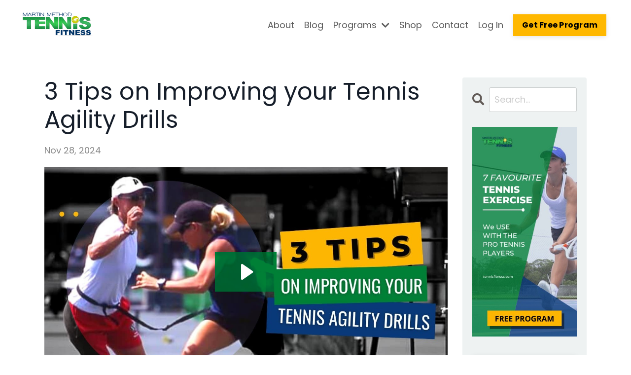

--- FILE ---
content_type: text/html; charset=utf-8
request_url: https://www.tennisfitness.com/blog/tennis-agility-drills
body_size: 13448
content:
<!doctype html>
<html lang="en">
  <head>
    
              <meta name="csrf-param" content="authenticity_token">
              <meta name="csrf-token" content="JajVh2Sr6qoJUUc+q0TJ6Ae2VGVdHflbwvDyJyd334ZJNZouJXha94WbER9BykRsJW0n2ecCKC81gH/Byd0wNQ==">
            
    <title>
      
        Tennis Agility Drills | Tennis Speed & Footwork - Tennis Fitness
      
    </title>
    <meta charset="utf-8" />
    <meta http-equiv="x-ua-compatible" content="ie=edge, chrome=1">
    <meta name="viewport" content="width=device-width, initial-scale=1, shrink-to-fit=no">
    
      <meta name="description" content="Want to move faster on the court? Discover essential tennis agility training tips to improve your first-step acceleration, deceleration, and reactive movement. Learn how targeted drills can boost your court speed and performance!" />
    
    <meta property="og:type" content="website">
<meta property="og:url" content="https://www.tennisfitness.com/blog/tennis-agility-drills">
<meta name="twitter:card" content="summary_large_image">

<meta property="og:title" content="Tennis Agility Drills | Tennis Speed & Footwork - Tennis Fitness">
<meta name="twitter:title" content="Tennis Agility Drills | Tennis Speed & Footwork - Tennis Fitness">


<meta property="og:description" content="Want to move faster on the court? Discover essential tennis agility training tips to improve your first-step acceleration, deceleration, and reactive movement. Learn how targeted drills can boost your court speed and performance!">
<meta name="twitter:description" content="Want to move faster on the court? Discover essential tennis agility training tips to improve your first-step acceleration, deceleration, and reactive movement. Learn how targeted drills can boost your court speed and performance!">


<meta property="og:image" content="https://kajabi-storefronts-production.kajabi-cdn.com/kajabi-storefronts-production/sites/28518/images/UF0IL0FTO6LGdwgsm3Qt_file.jpg">
<meta name="twitter:image" content="https://kajabi-storefronts-production.kajabi-cdn.com/kajabi-storefronts-production/sites/28518/images/UF0IL0FTO6LGdwgsm3Qt_file.jpg">


    
      <link href="https://kajabi-storefronts-production.kajabi-cdn.com/kajabi-storefronts-production/sites/28518/images/Y35YHHA7RGe9fmosVoSY_favicon-32x32.png?v=2" rel="shortcut icon" />
    
    <link rel="canonical" href="https://www.tennisfitness.com/blog/tennis-agility-drills" />

    <!-- Google Fonts ====================================================== -->
    
      <link href="//fonts.googleapis.com/css?family=Poppins:400,700,400italic,700italic" rel="stylesheet" type="text/css">
    

    <!-- Kajabi CSS ======================================================== -->
    <link rel="stylesheet" media="screen" href="https://kajabi-app-assets.kajabi-cdn.com/assets/core-0d125629e028a5a14579c81397830a1acd5cf5a9f3ec2d0de19efb9b0795fb03.css" />

    

    <link rel="stylesheet" href="https://use.fontawesome.com/releases/v5.8.1/css/all.css" integrity="sha384-50oBUHEmvpQ+1lW4y57PTFmhCaXp0ML5d60M1M7uH2+nqUivzIebhndOJK28anvf" crossorigin="anonymous">

    <link rel="stylesheet" media="screen" href="https://kajabi-storefronts-production.kajabi-cdn.com/kajabi-storefronts-production/themes/3363434/assets/styles.css?1764138463417481" />

    <!-- Customer CSS ====================================================== -->
    <link rel="stylesheet" media="screen" href="https://kajabi-storefronts-production.kajabi-cdn.com/kajabi-storefronts-production/themes/3363434/assets/overrides.css?1764138463417481" />
    <style>
  /* Custom CSS Added Via Theme Settings */
  /* CSS Overrides go here */
</style>


    <!-- Kajabi Editor Only CSS ============================================ -->
    

    <!-- Header hook ======================================================= -->
    <link rel="alternate" type="application/rss+xml" title="Tennis Tips | Techniques | Injuries - Tennis Fitness" href="https://www.tennisfitness.com/blog.rss" /><script type="text/javascript">
  var Kajabi = Kajabi || {};
</script>
<script type="text/javascript">
  Kajabi.currentSiteUser = {
    "id" : "-1",
    "type" : "Guest",
    "contactId" : "",
  };
</script>
<script type="text/javascript">
  Kajabi.theme = {
    activeThemeName: "Carl",
    previewThemeId: null,
    editor: false
  };
</script>
<meta name="turbo-prefetch" content="false">
<!-- Google tag (gtag.js) --> <script async src="https://www.googletagmanager.com/gtag/js?id=G-J56R54XWG4"></script> <script> window.dataLayer = window.dataLayer || []; function gtag(){dataLayer.push(arguments);} gtag('js', new Date()); gtag('config', 'G-J56R54XWG4'); </script>

<meta name="google-site-verification" content="BT5h7y5GVNOxC1nMv34_blTVLaZBPwwcDyAc6Eb_nUw" />

<!-- Google Tag Manager -->
<script>(function(w,d,s,l,i){w[l]=w[l]||[];w[l].push({'gtm.start':
new Date().getTime(),event:'gtm.js'});var f=d.getElementsByTagName(s)[0],
j=d.createElement(s),dl=l!='dataLayer'?'&l='+l:'';j.async=true;j.src=
'https://www.googletagmanager.com/gtm.js?id='+i+dl;f.parentNode.insertBefore(j,f);
})(window,document,'script','dataLayer','GTM-BLVCC');</script>
<!-- End Google Tag Manager -->

<script type="text/javascript" src="//script.crazyegg.com/pages/scripts/0128/0723.js" async="async"></script>


<script type="text/javascript">
    (function(c,l,a,r,i,t,y){
        c[a]=c[a]||function(){(c[a].q=c[a].q||[]).push(arguments)};
        t=l.createElement(r);t.async=1;t.src="https://www.clarity.ms/tag/"+i;
        y=l.getElementsByTagName(r)[0];y.parentNode.insertBefore(t,y);
    })(window, document, "clarity", "script", "pyp0l9wqdq");
</script>





<!-- Go to www.addthis.com/dashboard to customize your tools -->
<script type="text/javascript" src="//s7.addthis.com/js/300/addthis_widget.js#pubid=ra-63b63e5dcf792d92"></script><script async src="https://www.googletagmanager.com/gtag/js?id=G-J56R54XWG4"></script>
<script>
  window.dataLayer = window.dataLayer || [];
  function gtag(){dataLayer.push(arguments);}
  gtag('js', new Date());
  gtag('config', 'G-J56R54XWG4');
</script>
<style type="text/css">
  #editor-overlay {
    display: none;
    border-color: #2E91FC;
    position: absolute;
    background-color: rgba(46,145,252,0.05);
    border-style: dashed;
    border-width: 3px;
    border-radius: 3px;
    pointer-events: none;
    cursor: pointer;
    z-index: 10000000000;
  }
  .editor-overlay-button {
    color: white;
    background: #2E91FC;
    border-radius: 2px;
    font-size: 13px;
    margin-inline-start: -24px;
    margin-block-start: -12px;
    padding-block: 3px;
    padding-inline: 10px;
    text-transform:uppercase;
    font-weight:bold;
    letter-spacing:1.5px;

    left: 50%;
    top: 50%;
    position: absolute;
  }
</style>
<script src="https://kajabi-app-assets.kajabi-cdn.com/vite/assets/track_analytics-999259ad.js" crossorigin="anonymous" type="module"></script><link rel="modulepreload" href="https://kajabi-app-assets.kajabi-cdn.com/vite/assets/stimulus-576c66eb.js" as="script" crossorigin="anonymous">
<link rel="modulepreload" href="https://kajabi-app-assets.kajabi-cdn.com/vite/assets/track_product_analytics-9c66ca0a.js" as="script" crossorigin="anonymous">
<link rel="modulepreload" href="https://kajabi-app-assets.kajabi-cdn.com/vite/assets/stimulus-e54d982b.js" as="script" crossorigin="anonymous">
<link rel="modulepreload" href="https://kajabi-app-assets.kajabi-cdn.com/vite/assets/trackProductAnalytics-3d5f89d8.js" as="script" crossorigin="anonymous">      <script type="text/javascript">
        if (typeof (window.rudderanalytics) === "undefined") {
          !function(){"use strict";window.RudderSnippetVersion="3.0.3";var sdkBaseUrl="https://cdn.rudderlabs.com/v3"
          ;var sdkName="rsa.min.js";var asyncScript=true;window.rudderAnalyticsBuildType="legacy",window.rudderanalytics=[]
          ;var e=["setDefaultInstanceKey","load","ready","page","track","identify","alias","group","reset","setAnonymousId","startSession","endSession","consent"]
          ;for(var n=0;n<e.length;n++){var t=e[n];window.rudderanalytics[t]=function(e){return function(){
          window.rudderanalytics.push([e].concat(Array.prototype.slice.call(arguments)))}}(t)}try{
          new Function('return import("")'),window.rudderAnalyticsBuildType="modern"}catch(a){}
          if(window.rudderAnalyticsMount=function(){
          "undefined"==typeof globalThis&&(Object.defineProperty(Object.prototype,"__globalThis_magic__",{get:function get(){
          return this},configurable:true}),__globalThis_magic__.globalThis=__globalThis_magic__,
          delete Object.prototype.__globalThis_magic__);var e=document.createElement("script")
          ;e.src="".concat(sdkBaseUrl,"/").concat(window.rudderAnalyticsBuildType,"/").concat(sdkName),e.async=asyncScript,
          document.head?document.head.appendChild(e):document.body.appendChild(e)
          },"undefined"==typeof Promise||"undefined"==typeof globalThis){var d=document.createElement("script")
          ;d.src="https://polyfill-fastly.io/v3/polyfill.min.js?version=3.111.0&features=Symbol%2CPromise&callback=rudderAnalyticsMount",
          d.async=asyncScript,document.head?document.head.appendChild(d):document.body.appendChild(d)}else{
          window.rudderAnalyticsMount()}window.rudderanalytics.load("2apYBMHHHWpiGqicceKmzPebApa","https://kajabiaarnyhwq.dataplane.rudderstack.com",{})}();
        }
      </script>
      <script type="text/javascript">
        if (typeof (window.rudderanalytics) !== "undefined") {
          rudderanalytics.page({"account_id":"13931","site_id":"28518"});
        }
      </script>
      <script type="text/javascript">
        if (typeof (window.rudderanalytics) !== "undefined") {
          (function () {
            function AnalyticsClickHandler (event) {
              const targetEl = event.target.closest('a') || event.target.closest('button');
              if (targetEl) {
                rudderanalytics.track('Site Link Clicked', Object.assign(
                  {"account_id":"13931","site_id":"28518"},
                  {
                    link_text: targetEl.textContent.trim(),
                    link_href: targetEl.href,
                    tag_name: targetEl.tagName,
                  }
                ));
              }
            };
            document.addEventListener('click', AnalyticsClickHandler);
          })();
        }
      </script>
<script>
!function(f,b,e,v,n,t,s){if(f.fbq)return;n=f.fbq=function(){n.callMethod?
n.callMethod.apply(n,arguments):n.queue.push(arguments)};if(!f._fbq)f._fbq=n;
n.push=n;n.loaded=!0;n.version='2.0';n.agent='plkajabi';n.queue=[];t=b.createElement(e);t.async=!0;
t.src=v;s=b.getElementsByTagName(e)[0];s.parentNode.insertBefore(t,s)}(window,
                                                                      document,'script','https://connect.facebook.net/en_US/fbevents.js');


fbq('init', '519722638166561');
fbq('track', "PageView");</script>
<noscript><img height="1" width="1" style="display:none"
src="https://www.facebook.com/tr?id=519722638166561&ev=PageView&noscript=1"
/></noscript>
<meta name='site_locale' content='en'><style type="text/css">
  body main {
    direction: ltr;
  }
  .slick-list {
    direction: ltr;
  }
</style>
<style type="text/css">
  /* Font Awesome 4 */
  .fa.fa-twitter{
    font-family:sans-serif;
  }
  .fa.fa-twitter::before{
    content:"𝕏";
    font-size:1.2em;
  }

  /* Font Awesome 5 */
  .fab.fa-twitter{
    font-family:sans-serif;
  }
  .fab.fa-twitter::before{
    content:"𝕏";
    font-size:1.2em;
  }
</style>
<link rel="stylesheet" href="https://cdn.jsdelivr.net/npm/@kajabi-ui/styles@1.0.4/dist/kajabi_products/kajabi_products.css" />
<script type="module" src="https://cdn.jsdelivr.net/npm/@pine-ds/core@3.14.0/dist/pine-core/pine-core.esm.js"></script>
<script nomodule src="https://cdn.jsdelivr.net/npm/@pine-ds/core@3.14.0/dist/pine-core/index.esm.js"></script>


  </head>

  <style>
  body {
    
      
    
  }
</style>

  <body class="background-unrecognized">
    


    <div id="section-header" data-section-id="header"><style>
  .header {
    
      background-color: rgba(255, 255, 255, 0.9);
    
    font-size: 16px;
  }
  .header--fixed {
    background: #FFFFFF;
  }
  .header .hamburger__slices .hamburger__slice {
    background-color: ;
  }
  .header .hamburger__slices .hamburger__slice {
    background-color: ;
  }
  
  .header-mobile {
    background-color: rgba(255, 255, 255, 0.9);
  }
  .header a.link-list__link, .header a.social-icons__icon, .header .dropdown__item a, .header .user__login a {
    color: ;
  }
  .header a.link-list__link:hover {
    color: ;
  }
  .header .dropdown__trigger {
    color:  !important;
  }
  .header .dropdown__trigger:hover {
    color: ;
  }
  @media (min-width: 768px) {
    .header {
      font-size: 18px;
    }
  }
  @media (max-width: 767px) {
    .header a.link-list__link, .dropdown__item a {
      text-align: left;
    }
    .header--overlay .header__content--mobile  {
      padding-bottom: 20px;
    }
    .header__content--mobile  {
      text-align: left;
    }
  }
</style>

<div class="hidden">
  
    
  
    
  
    
  
    
  
    
  
  
  
  
</div>

<header class="header header--static    background-light"  kjb-settings-id="sections_header_settings_background_color">
  <div class="hello-bars">
    
      
    
      
    
      
    
      
    
      
    
  </div>
  
    <div class="header__wrap">
      <div class="header__content header__content--desktop background-light">
        <div class="container header__container media justify-content-left">
          
            
                <style>
@media (min-width: 768px) {
  #block-1555988494486 {
    text-align: left;
  }
} 
</style>

<div id="block-1555988494486" class="header__block header__block--logo header__block--show header__switch-content stretch" kjb-settings-id="sections_header_blocks_1555988494486_settings_stretch">
  <style>
  #block-1555988494486 {
    line-height: 1;
  }
  #block-1555988494486 .logo__image {
    display: block;
    width: 150px;
  }
  #block-1555988494486 .logo__text {
    color: ;
  }
</style>

<a class="logo" href="/">
  
    
      <img class="logo__image" src="https://kajabi-storefronts-production.kajabi-cdn.com/kajabi-storefronts-production/file-uploads/themes/3363434/settings_images/7d6c1d3-4ac-d8bd-dbd-0b0522af00f_54e0d378-8eab-4e96-9a09-1c589b243a75.png" kjb-settings-id="sections_header_blocks_1555988494486_settings_logo" alt="Header Logo" />
    
  
</a>

</div>

              
          
            
                <style>
@media (min-width: 768px) {
  #block-1603235580090 {
    text-align: right;
  }
} 
</style>

<div id="block-1603235580090" class="header__block header__switch-content header__block--menu " kjb-settings-id="sections_header_blocks_1603235580090_settings_stretch">
  <div class="link-list justify-content-right" kjb-settings-id="sections_header_blocks_1603235580090_settings_menu">
  
    <a class="link-list__link" href="https://tennisfitness.com/about" >About</a>
  
    <a class="link-list__link" href="https://www.tennisfitness.com/blog" >Blog</a>
  
</div>

</div>

              
          
            
                <style>
@media (min-width: 768px) {
  #block-1609981605441 {
    text-align: right;
  }
} 
</style>

<div id="block-1609981605441" class="header__block header__switch-content header__block--dropdown " kjb-settings-id="sections_header_blocks_1609981605441_settings_stretch">
  <style>
  /* Dropdown menu colors for desktop */
  @media (min-width: 768px) {
    #block-1609981605441 .dropdown__menu {
      background-color: #FFFFFF;
    }
    #block-1609981605441 .dropdown__item a {
      color: #2c3e50;
    }
  }
  /* Mobile menu text alignment */
  @media (max-width: 767px) {
    #block-1609981605441 .dropdown__item a {
      text-align: left;
    }
  }
</style>

<div class="dropdown" kjb-settings-id="sections_header_blocks_1609981605441_settings_trigger">
  <a class="dropdown__trigger">
    Programs
    
      <i class="dropdown__icon fa fa-chevron-down"></i>
    
  </a>
  <div class="dropdown__menu dropdown__menu--text-left ">
    
      <span class="dropdown__item"><a href="https://www.memberstennisfitness.com/junior-strength-and-conditioning-program"  target="_blank" rel="noopener" >Junior Tennis Fitness</a></span>
    
      <span class="dropdown__item"><a href="https://www.memberstennisfitness.com/over-40-strength-movement-mobility"  target="_blank" rel="noopener" >Over 40’s Tennis Fitness</a></span>
    
      <span class="dropdown__item"><a href="https://www.memberstennisfitness.com/high-performance-strength-and-conditioning"  target="_blank" rel="noopener" >High-Performance Tennis Fitness</a></span>
    
      <span class="dropdown__item"><a href="https://memberstennisfitness.com/all-programs"  target="_blank" rel="noopener" >All Programs</a></span>
    
      <span class="dropdown__item"><a href="https://www.memberstennisfitness.com/bundle-programs"  target="_blank" rel="noopener" >Bundle Programs</a></span>
    
  </div>
</div>

</div>

              
          
            
                <style>
@media (min-width: 768px) {
  #block-1746671770621 {
    text-align: right;
  }
} 
</style>

<div id="block-1746671770621" class="header__block header__switch-content header__block--menu " kjb-settings-id="sections_header_blocks_1746671770621_settings_stretch">
  <div class="link-list justify-content-right" kjb-settings-id="sections_header_blocks_1746671770621_settings_menu">
  
    <a class="link-list__link" href="https://www.tennisfitness.com/shop" >Shop</a>
  
    <a class="link-list__link" href="https://www.tennisfitness.com/Contact" >Contact</a>
  
    <a class="link-list__link" href="https://www.memberstennisfitness.com/login" >Log In</a>
  
</div>

</div>

              
          
            
                <style>
@media (min-width: 768px) {
  #block-1687845920720 {
    text-align: left;
  }
} 
</style>

<div id="block-1687845920720" class="header__block header__switch-content header__block--cta " kjb-settings-id="sections_header_blocks_1687845920720_settings_stretch">
  






<style>
  #block-1687845920720 .btn {
    color: #000000;
    border-color: #ffb800;
    border-radius: 0px;
    background-color: #ffb800;
  }
  #block-1687845920720 .btn--outline {
    background: transparent;
    color: #ffb800;
  }
</style>

<a class="btn btn--solid btn--small btn--auto" href="/resource_redirect/landing_pages/2148526878"   kjb-settings-id="sections_header_blocks_1687845920720_settings_btn_background_color">
  
    Get Free Program
  
</a>

</div>

              
          
          
            <div class="hamburger hidden--desktop" kjb-settings-id="sections_header_settings_hamburger_color">
              <div class="hamburger__slices">
                <div class="hamburger__slice hamburger--slice-1"></div>
                <div class="hamburger__slice hamburger--slice-2"></div>
                <div class="hamburger__slice hamburger--slice-3"></div>
                <div class="hamburger__slice hamburger--slice-4"></div>
              </div>
            </div>
          
        </div>
      </div>
      <div class="header__content header__content--mobile"></div>
    </div>
  
</header>

</div>
    <main>
      <div data-dynamic-sections=blog_post><div id="section-1599688991346" data-section-id="1599688991346"><style>
  
  .blog-post-body {
    background-color: ;
  }
  .blog-post-body .sizer {
    padding-top: 40px;
    padding-bottom: 80px;
  }
  .blog-post-body .container {
    max-width: calc(1260px + 10px + 10px);
    padding-right: 10px;
    padding-left: 10px;
  }
  .blog-post-body__panel {
    background-color: #ffffff;
    border-color: ;
    border-radius: 4px;
    border-style: none;
    border-width: 25px ;
  }
  .blog-post-body__title {
    color:  !important;
  }
  .blog-post-body__date {
    color: ;
  }
  .tag {
    color: ;
    background-color: ;
  }
  .tag:hover {
    color: ;
    background-color: ;
  }
  .blog-post-body__content {
    color: ;
  }
  @media (min-width: 768px) {
    
    .blog-post-body .sizer {
      padding-top: 40px;
      padding-bottom: 40px;
    }
    .blog-post-body .container {
      max-width: calc(1260px + 90px + 90px);
      padding-right: 90px;
      padding-left: 90px;
    }
  }
</style>

<section class="blog-post-body " kjb-settings-id="sections_1599688991346_settings_background_color">
  <div class="sizer">
    
    <div class="container">
      <div class="row">
        
          <div class="col-lg-9">
        
          
            
            <div class="blog-post-body__info">
              <h1 class="blog-post-body__title">3 Tips on Improving your Tennis Agility Drills</h1>
              
                <span class="blog-post-body__tags" kjb-settings-id="sections_1599688991346_settings_show_tags">
                  
                </span>
              
              
                <span class="blog-post-body__date" kjb-settings-id="sections_1599688991346_settings_show_date">Nov 28, 2024</span>
              
              
            </div>
            
              <div class="blog-post-body__media">
  
  
  <div class="video">
    <div class="video__wrapper">
      
<script>
  window._wq = window._wq || [];
  _wq.push({"pulkstupe1": JSON.parse('{\"playerColor\":\"#008037\",\"stillUrl\":\"https://kajabi-storefronts-production.kajabi-cdn.com/kajabi-storefronts-production/blogs/7966/images/EzCUnfmBSYGZvxNlG9tz_3-tips-on-improving-your-tennis-agility-drills.jpg\",\"resumable\":true,\"autoPlay\":false}')});
</script>

<script charset="ISO-8859-1" src="//fast.wistia.com/assets/external/E-v1.js" async></script>


<div class="kjb-video-responsive">
  <div id="wistia_pulkstupe1"
    class="wistia_embed wistia_async_pulkstupe1 "
    data-track-progress=""
    data-tracked-percent="">&nbsp;</div>
</div>

    </div>
  </div>


</div>

            
            <div class="blog-post-body__content">
              <p>Developing a quick, confident first step is essential for fast and efficient movement around the tennis court. Many players struggle with this, often without realizing it. The way you start each movement impacts the speed and fluidity of the rest of your steps, making agility training for tennis crucial.</p>
<p>In this guide, we&rsquo;ll explore the key areas that contribute to improved tennis agility, speed, and on-court movement:</p>
<ul>
<li><strong>First-Step Acceleration</strong></li>
<li><strong>Deceleration Steps (Braking)</strong></li>
<li><strong>Reactive Movement (Reaction and Change of Direction)</strong></li>
</ul>
<p>Since most tennis movement involves covering distances under 7 meters per change of direction, players need to focus on rapid acceleration, controlled deceleration, and quick reactions to a stimulus. Mastering these skills can make all the difference in gaining speed and agility on the court.</p>
<p>&nbsp;</p>
<h2><span style="color: #27ae60;">Essential Tennis Agility and Speed Exercises</span></h2>
<p>Before diving into your next agility drill, make sure you&rsquo;re focused on these three foundational elements of a successful tennis speed and agility program.<br /><br /></p>
<p><strong>1. Braking or Decelerating (Tennis Speed Drills)</strong></p>
<p>Training to decelerate is just as important as training to accelerate. While explosive first steps are valuable, effective deceleration allows players to control their speed, maintain balance, and prepare for their next move.</p>
<p>Many top players have an incredible ability to stop on a dime. Yet, deceleration is often overlooked in favor of acceleration drills. Without good braking ability, even the most powerful first step becomes less effective. <span style="color: #2980b9;"><a href="https://www.memberstennisfitness.com/speed-agility-power" target="_blank" rel="noopener noreferrer" style="color: #2980b9;">Tennis agility drills</a></span> that emphasize braking and posture alignment can improve overall movement efficiency and reduce injury risk.</p>
<p>Focus on these key points:</p>
<ul>
<li><strong>Develop strength and stability</strong> through deceleration drills to improve balance and control.</li>
<li><strong>Practice with tennis-specific strength exercises</strong> to reinforce agility gains.</li>
<li><strong>Build a habit of intentional movement</strong>, working on stopping effectively rather than focusing solely on speed.<br /><br /></li>
</ul>
<p><strong>2. Specific and Purposeful Agility Drills for Tennis</strong></p>
<p>To get the most out of your <span style="color: #2980b9;"><a href="https://www.memberstennisfitness.com/speed-agility-power" target="_blank" rel="noopener noreferrer" style="color: #2980b9;">agility training</a></span>, focus on specific drills that mimic real tennis movement patterns. Roughly 75% of tennis court movement is lateral, with each action typically spanning distances of 0-7 meters. Ensure your drills prioritize lateral movement and short sprints.</p>
<p>Here are a few tips:</p>
<ul>
<li><strong>Train with purpose</strong>: Each drill should have a clear objective. Ask yourself, "Why am I doing this?" For maximum benefit, drills should closely mimic the demands of tennis movement.</li>
<li><strong>Create movement habits</strong>: <span style="color: #2980b9;"><a href="https://www.memberstennisfitness.com/speed-agility-power" target="_blank" rel="noopener noreferrer" style="color: #2980b9;">Agility and speed drills</a></span> should not only focus on execution but also on building habits that translate into game scenarios.</li>
<li><strong>Add a competitive element</strong>: By timing drills or challenging a training partner, you can increase intensity and make the drills more engaging.</li>
</ul>
<p>To improve lateral quickness, try a timed change of direction drill with a full recovery (about 2 minutes) between sets. Aim to complete 4-6 sets, pushing yourself to beat your previous time with each attempt. This approach boosts both performance and intensity over time.<br /><br /></p>
<p><strong>3. Reactive Movement (Responding to a Stimulus)</strong></p>
<p>There are two types of agility drills for tennis players:</p>
<ul>
<li><strong>Change of Direction (COD) drills</strong>: These are pre-planned exercises where you know the movement in advance. COD drills build foundational movement skills without the added pressure of reacting to an unexpected stimulus.</li>
<li><strong>Agility drills</strong>: These exercises require a rapid change in direction or velocity in response to a stimulus, such as a verbal, auditory, or visual cue.</li>
</ul>
<p>To fully develop your court movement, incorporate both predictable (non-reactive) and unpredictable (reactive) drills into your training plan. While COD drills help solidify basic movement, reactive drills better simulate real game conditions, where quick decisions are necessary. Using a mix of both will provide comprehensive agility training for tennis.<br /><br /></p>
<p>&nbsp;<a href="https://www.tennisfitness.com/get-to-know-you-form"><img src="https://kajabi-storefronts-production.kajabi-cdn.com/kajabi-storefronts-production/file-uploads/blogs/7966/images/c67e362-84b-1612-de07-43c3726d6443_Let_Us_Know.webp" width="599" height="337" /></a></p>
<p>&nbsp;</p>
<h2><span style="color: #27ae60;">Examples of Reactive Drills for Tennis Agility</span></h2>
<p>Incorporate drills like:</p>
<ul>
<li><strong>Verbal cue drills</strong>: Respond quickly to a coach&rsquo;s verbal instructions.</li>
<li><strong>Tennis ball agility drills</strong>: Practice reacting to a ball&rsquo;s direction.</li>
<li><strong>Agility ladder drills</strong>: Focus on improving foot speed and coordination.</li>
<li><strong>Light reaction drills</strong>: Respond to a sudden visual stimulus, such as a light turning on.</li>
</ul>
<p>Adding these drills into your routine not only builds physical agility but also enhances cognitive sharpness, making you more adaptable on the court.</p>
<p>&nbsp;</p>
<h2><span style="color: #27ae60;">Real-Life Agility in Action<br /><br /></span></h2>
<p><span style="color: #27ae60;"><img src="https://s3.amazonaws.com/kajabi-storefronts-production/blogs/7966/images/I06ZQRX8RxmtRnBaIt8M_Tennis_agility_drills.jpg" width="600" height="449" /></span></p>
<p>Some players are known for their quick reaction time, while others rely on sharp anticipation to cover the court. If you want to improve your overall agility, focus on drills that challenge both your reaction time and your ability to anticipate movement.</p>
<p>Martina Hingis is an excellent example. While not the fastest runner, she excelled in her reaction and anticipation skills, allowing her to make quick decisions and move efficiently. Observing players like her highlights the importance of <span style="color: #2980b9;"><a href="https://www.memberstennisfitness.com/speed-agility-power" target="_blank" rel="noopener noreferrer" style="color: #2980b9;">agility training for tennis</a></span> that includes reaction-based drills.</p>
<p>Here&rsquo;s a sample workout:</p>
<ul>
<li><strong>Partner Drills</strong>: Train with a partner who can provide unpredictable cues, keeping you reactive.</li>
<li><strong>Unpredictable Drills</strong>: Use random cues (such as hand signals or lights) to practice reacting and changing direction.</li>
</ul>
<p>For those training solo, incorporating technology like reaction lights or even using a wall to bounce back balls randomly can be helpful.</p>
<p>&nbsp;</p>
<hr />
<h2>&nbsp;</h2>
<h2><span style="color: #27ae60;">Conclusion: Build Your Tennis Agility Foundation</span></h2>
<p>Improving <span style="color: #2980b9;"><a href="https://www.memberstennisfitness.com/speed-agility-power" target="_blank" rel="noopener noreferrer" style="color: #2980b9;">tennis agility</a></span> is crucial for players of all ages and skill levels. By focusing on first-step acceleration, controlled deceleration, and reactive movement, players can unlock their full movement potential on the court.</p>
<p>If you're interested in a structured program that includes these principles, explore our <span style="color: #2980b9;"><a href="https://www.memberstennisfitness.com/speed-agility-power" target="_blank" rel="noopener noreferrer" style="color: #2980b9;">Tennis Speed, Agility, and Power Program</a></span> to elevate your court movement and competitive edge.</p>
<p>&nbsp;<a href="https://www.memberstennisfitness.com/speed-agility-power" target="_blank" rel="noopener noreferrer"><img src="https://kajabi-storefronts-production.kajabi-cdn.com/kajabi-storefronts-production/file-uploads/blogs/7966/images/fc3c1e0-d5d0-28fc-2fef-6a61c3fe144_Tennis_Speed_Agility_and_Power.webp" width="600" height="337" /></a><br /><strong><span style="color: #e74c3c;"><a href="https://www.memberstennisfitness.com/speed-agility-power" target="_blank" rel="noopener noreferrer" style="color: #e74c3c;">CLICK HERE TO CHECK OUR VERY POPULAR -&nbsp;SPEED, AGILITY, AND POWER PROGRAM</a></span></strong></p>
            </div>
            
            
            

          
        </div>
        <style>
   .sidebar__panel {
     background-color: rgba(236, 240, 241, 0.87);
     border-color: ;
     border-radius: 4px;
     border-style: none;
     border-width: 25px ;
   }
</style>

<div class="col-lg-3    ">
  <div class="sidebar" kjb-settings-id="sections_1599688991346_settings_show_sidebar">
    
      <div class="sidebar__panel box-shadow-none background-light">
    
      
        <div class="sidebar__block">
          
              <style>
  .sidebar-search__icon i {
    color: #625b57;
  }
  .sidebar-search--1600295460576 ::-webkit-input-placeholder {
    color: #cccccc;
  }
  .sidebar-search--1600295460576 ::-moz-placeholder {
    color: #cccccc;
  }
  .sidebar-search--1600295460576 :-ms-input-placeholder {
    color: #cccccc;
  }
  .sidebar-search--1600295460576 :-moz-placeholder {
    color: #cccccc;
  }
  .sidebar-search--1600295460576 .sidebar-search__input {
    color: #cccccc;
  }
</style>

<div class="sidebar-search sidebar-search--1600295460576" kjb-settings-id="sections_1599688991346_blocks_1600295460576_settings_search_text">
  <form class="sidebar-search__form" action="/blog/search" method="get" role="search">
    <span class="sidebar-search__icon"><i class="fa fa-search"></i></span>
    <input class="form-control sidebar-search__input" type="search" name="q" placeholder="Search...">
  </form>
</div>

            
        </div>
      
        <div class="sidebar__block">
          
              <style>
  .sidebar-image--1624412273857 .image__overlay {
    
      opacity: 1;
    
    background-color: #fff;
  }
  .sidebar-image--1624412273857 .image__overlay-text {
    color:  !important;
  }
  @media (min-width: 768px) {
    .sidebar-image--1624412273857 .image__overlay {
      opacity: 0;
    }
    .sidebar-image--1624412273857 .image__overlay:hover {
      opacity: 1;
    }
  }
</style>

<div class="image sidebar-image sidebar-image--1624412273857">
  
    <a class="image__link" href="#two-step"  data-target="#two-step" data-toggle="modal"  >
  
  <img class="image__image" src="https://kajabi-storefronts-production.kajabi-cdn.com/kajabi-storefronts-production/themes/3363434/settings_images/MVUHTuZGSkWo6ntdXSWo_file.jpg" kjb-settings-id="sections_1599688991346_blocks_1624412273857_settings_image" alt="" />
  
    </a>
  
  
</div>

            
        </div>
      
        <div class="sidebar__block">
          
              <style>
   .sidebar-cta--1624412350986 {
     text-align: center;
   }
</style>

<div class="sidebar-cta sidebar-cta--1624412350986">
  <div class="sidebar-cta__content" kjb-settings-id="sections_1599688991346_blocks_1624412350986_settings_content">
    
  </div>
  






<style>
  #btn-1624412350986 {
    border-color: #e74c3c;
    border-radius: 4px;
    color: #000000;
    background-color: #e74c3c;
  }
  #btn-1624412350986.btn--outline {
    background: transparent;
    color: #e74c3c;
  }
</style>

<a id="btn-1624412350986" class="btn btn--solid btn--medium btn--full" href="#two-step"  data-target="#two-step" data-toggle="modal"   kjb-settings-id="sections_1599688991346_blocks_1624412350986_settings_btn_background_color">
  YES PLEASE CLICK HERE
</a>

</div>

            
        </div>
      
        <div class="sidebar__block">
          
              <style>
  .sidebar-recent-posts--1609984923989 {
    text-align: left;
  }
  .sidebar-recent-posts--1609984923989 .sidebar-recent-posts__heading {
    color: #3498db;
  }
  .sidebar-recent-posts--1609984923989 .sidebar-recent-posts__title {
    color: ;
  }
  .sidebar-recent-posts--1609984923989 .tag {
    color: ;
    background-color: ;
  }
  .sidebar-recent-posts--1609984923989 .sidebar-recent-posts__date {
    color: ;
  }
</style>


<div class="sidebar-recent-posts sidebar-recent-posts--1609984923989">
  <p class="h5 sidebar-recent-posts__heading" kjb-settings-id="sections_1599688991346_blocks_1609984923989_settings_heading">Recent Posts</p>
  
    <div class="sidebar-recent-posts__item">
      <a class="h6 sidebar-recent-posts__title" href="/blog/best-tennis-fitness-blogs-of-2025-part-2">Best Tennis Fitness Blogs of 2025 (Part 2) </a>
      
      
        <span class="sidebar-recent-posts__date" kjb-settings-id="sections_1599688991346_blocks_1609984923989_settings_show_date">Jan 13, 2026</span>
      
    </div>
  
    <div class="sidebar-recent-posts__item">
      <a class="h6 sidebar-recent-posts__title" href="/blog/best-tennis-fitness-blogs-2025-part-1">Best Tennis Fitness Blogs of 2025 (Part 1)</a>
      
      
        <span class="sidebar-recent-posts__date" kjb-settings-id="sections_1599688991346_blocks_1609984923989_settings_show_date">Dec 16, 2025</span>
      
    </div>
  
    <div class="sidebar-recent-posts__item">
      <a class="h6 sidebar-recent-posts__title" href="/blog/raise-your-worst-tennis-level">How to Consistently Get Your Worst Performance Closer to Your Best in Tennis</a>
      
      
        <span class="sidebar-recent-posts__date" kjb-settings-id="sections_1599688991346_blocks_1609984923989_settings_show_date">Nov 17, 2025</span>
      
    </div>
  
</div>

            
        </div>
      
    
      </div>
    
  </div>
</div>

      </div>
    </div>
  </div>
</section>

</div><div id="section-1701408839135" data-section-id="1701408839135"></div><div id="section-1760582712065" data-section-id="1760582712065"><style>
  
  #section-1760582712065 .section {
    background-color: #161e2a;
  }
  #section-1760582712065 .sizer {
    padding-top: 80px;
    padding-bottom: 40px;
  }
  #section-1760582712065 .container {
    max-width: calc(1260px + 10px + 10px);
    padding-right: 10px;
    padding-left: 10px;
    
  }
  #section-1760582712065 .row {
    
  }
  #section-1760582712065 .container--full {
    max-width: calc(100% + 10px + 10px);
  }
  @media (min-width: 768px) {
    
    #section-1760582712065 .sizer {
      padding-top: 100px;
      padding-bottom: 30px;
    }
    #section-1760582712065 .container {
      max-width: calc(1260px + 40px + 40px);
      padding-right: 40px;
      padding-left: 40px;
    }
    #section-1760582712065 .container--full {
      max-width: calc(100% + 40px + 40px);
    }
  }
  
    #section-1760582712065 .row {
      -webkit-box-align: stretch !important;
      -ms-flex-align: stretch !important;
      align-items: stretch !important;
    }
  
</style>


<section kjb-settings-id="sections_1760582712065_settings_background_color"
  class="section
  
  
   background-dark "
  data-reveal-event=""
  data-reveal-offset=""
  data-reveal-units="seconds">
  <div class="sizer ">
    
    <div class="container ">
      <div class="row align-items-center justify-content-center">
        
          <!-- removes default padding from card elements -->

<!-- removes default padding when box-shadow is enabled -->

<!-- default padding values -->



<style>
  /* flush setting */
  
    #block-1760582712065_0 { padding: 0; }
  
  /* margin settings */
  #block-1760582712065_0 {
    margin-top: 0px;
    margin-right: 0px;
    margin-bottom: 30px;
    margin-left: 0px;
  }
  #block-1760582712065_0 .block {
    /* border settings */
    border: 4px  black;
    border-radius: 4px;
    /* background color */
    
      background-color: ;
    
    /* default padding for mobile */
    
      padding: 20px;
    
    
      padding: 20px;
    
    
      
        padding: 20px;
      
    
    /* mobile padding overrides */
    
    
      padding-top: 0px;
    
    
      padding-right: 0px;
    
    
      padding-bottom: 0px;
    
    
      padding-left: 0px;
    
  }

  @media (min-width: 768px) {
    /* desktop margin settings */
    #block-1760582712065_0 {
      margin-top: 0px;
      margin-right: 0px;
      margin-bottom: 0px;
      margin-left: 0px;
    }
    #block-1760582712065_0 .block {
      /* default padding for desktop  */
      
        padding: 30px;
      
      
        
          padding: 30px;
        
      
      /* desktop padding overrides */
      
      
        padding-top: 0px;
      
      
        padding-right: 0px;
      
      
        padding-bottom: 0px;
      
      
        padding-left: 0px;
      
    }
  }
  /* mobile text align */
  @media (max-width: 767px) {
    #block-1760582712065_0 {
      text-align: center;
    }
  }
</style>



<div kjb-settings-id="sections_1760582712065_blocks_1760582712065_0_settings_width"
  id="block-1760582712065_0"
  class="
  block-type--text
  text-left
  col-8
  
  
  
    
  
  "
  data-reveal-event=""
  data-reveal-offset=""
  data-reveal-units="seconds" >
  <div class="block
    box-shadow-
    "
    
      data-aos="none" 
      data-aos-delay="0"
      data-aos-duration="0"
    
    >
    
    <style>
  
  #block-1577982541036_0 .btn {
    margin-top: 1rem;
  }
</style>

<h5><span style="color: #fdb602;">PARTNER WITH US</span></h5>
<h2><strong>BECOME A TENNIS FITNESS AFFILIATE</strong></h2>
<p>Earn while promoting top-notch tennis fitness programs and resources.</p>

    






<style>
  #block-1760582712065_0 .btn {
    color: #000000;
    border-color: #fdb602;
    border-radius: 4px;
    background-color: #fdb602;
  }
  #block-1760582712065_0 .btn--outline {
    background: transparent;
    color: #fdb602;
  }
</style>

<a class="btn btn--solid btn--medium btn--auto" href="https://www.tennisfitness.com/affiliate"   kjb-settings-id="sections_1760582712065_blocks_1760582712065_0_settings_btn_background_color">
  
    START EARNING TODAY
  
</a>

  
  </div>
</div>


        
          <!-- removes default padding from card elements -->

<!-- removes default padding when box-shadow is enabled -->

<!-- default padding values -->



<style>
  /* flush setting */
  
    #block-1760582783103 { padding: 0; }
  
  /* margin settings */
  #block-1760582783103 {
    margin-top: 0px;
    margin-right: 0px;
    margin-bottom: 30px;
    margin-left: 0px;
  }
  #block-1760582783103 .block {
    /* border settings */
    border: 4px  black;
    border-radius: 4px;
    /* background color */
    
    /* default padding for mobile */
    
    
      padding: 20px;
    
    
      
        padding: 20px;
      
    
    /* mobile padding overrides */
    
    
      padding-top: 0px;
    
    
      padding-right: 0px;
    
    
      padding-bottom: 0px;
    
    
      padding-left: 0px;
    
  }

  @media (min-width: 768px) {
    /* desktop margin settings */
    #block-1760582783103 {
      margin-top: 0px;
      margin-right: 0px;
      margin-bottom: 0px;
      margin-left: 0px;
    }
    #block-1760582783103 .block {
      /* default padding for desktop  */
      
      
        
          padding: 30px;
        
      
      /* desktop padding overrides */
      
      
        padding-top: 0px;
      
      
        padding-right: 0px;
      
      
        padding-bottom: 0px;
      
      
        padding-left: 0px;
      
    }
  }
  /* mobile text align */
  @media (max-width: 767px) {
    #block-1760582783103 {
      text-align: center;
    }
  }
</style>



<div kjb-settings-id="sections_1760582712065_blocks_1760582783103_settings_width"
  id="block-1760582783103"
  class="
  block-type--link_list
  text-right
  col-2
  
  
  
    
  
  "
  data-reveal-event=""
  data-reveal-offset=""
  data-reveal-units="seconds" >
  <div class="block
    box-shadow-
    "
    
      data-aos="none" 
      data-aos-delay="0"
      data-aos-duration="0"
    
    >
    
    <style>
  #block-1760582783103 .link-list__title {
    color: #fdb602;
  }
  #block-1760582783103 .link-list__link {
    color: ;
  }
</style>



<div class="link-list link-list--column link-list--desktop-right link-list--mobile-center">
  
    <h5 class="link-list__title" kjb-settings-id="sections_1760582712065_blocks_1760582783103_settings_title">LINKS</h5>
  
  <div class="link-list__links" kjb-settings-id="sections_1760582712065_blocks_1760582783103_settings_menu">
    
      <a class="link-list__link" href="https://www.tennisfitness.com/terms-and-conditions" >Terms & Conditions</a>
    
      <a class="link-list__link" href="https://www.memberstennisfitness.com/assessments/2147598349" >Medical / Goals Form</a>
    
      <a class="link-list__link" href="https://www.memberstennisfitness.com/all-programs" >All Programs</a>
    
  </div>
</div>

  </div>
</div>


        
          <!-- removes default padding from card elements -->

<!-- removes default padding when box-shadow is enabled -->

<!-- default padding values -->



<style>
  /* flush setting */
  
    #block-1760582973913 { padding: 0; }
  
  /* margin settings */
  #block-1760582973913 {
    margin-top: 0px;
    margin-right: 0px;
    margin-bottom: 0px;
    margin-left: 0px;
  }
  #block-1760582973913 .block {
    /* border settings */
    border: 4px  black;
    border-radius: 4px;
    /* background color */
    
    /* default padding for mobile */
    
    
      padding: 20px;
    
    
      
        padding: 20px;
      
    
    /* mobile padding overrides */
    
    
      padding-top: 0px;
    
    
      padding-right: 0px;
    
    
      padding-bottom: 0px;
    
    
      padding-left: 0px;
    
  }

  @media (min-width: 768px) {
    /* desktop margin settings */
    #block-1760582973913 {
      margin-top: 0px;
      margin-right: 0px;
      margin-bottom: 0px;
      margin-left: 0px;
    }
    #block-1760582973913 .block {
      /* default padding for desktop  */
      
      
        
          padding: 30px;
        
      
      /* desktop padding overrides */
      
      
        padding-top: 0px;
      
      
        padding-right: 0px;
      
      
        padding-bottom: 0px;
      
      
        padding-left: 0px;
      
    }
  }
  /* mobile text align */
  @media (max-width: 767px) {
    #block-1760582973913 {
      text-align: center;
    }
  }
</style>



<div kjb-settings-id="sections_1760582712065_blocks_1760582973913_settings_width"
  id="block-1760582973913"
  class="
  block-type--link_list
  text-right
  col-2
  
  
  
    
  
  "
  data-reveal-event=""
  data-reveal-offset=""
  data-reveal-units="seconds" >
  <div class="block
    box-shadow-
    "
    
      data-aos="none" 
      data-aos-delay="0"
      data-aos-duration="0"
    
    >
    
    <style>
  #block-1760582973913 .link-list__title {
    color: #fdb602;
  }
  #block-1760582973913 .link-list__link {
    color: ;
  }
</style>



<div class="link-list link-list--column link-list--desktop-right link-list--mobile-center">
  
    <h5 class="link-list__title" kjb-settings-id="sections_1760582712065_blocks_1760582973913_settings_title">SOCIALS</h5>
  
  <div class="link-list__links" kjb-settings-id="sections_1760582712065_blocks_1760582973913_settings_menu">
    
      <a class="link-list__link" href="https://www.facebook.com/TennisFitnessEHM/" >Facebook</a>
    
      <a class="link-list__link" href="https://www.instagram.com/tennisfitnessau" >Instagram</a>
    
      <a class="link-list__link" href="https://www.youtube.com/@TennisfitnessMartinMethod" >Youtube</a>
    
  </div>
</div>

  </div>
</div>


        
      </div>
    </div>
  </div>
</section>
</div></div>
    </main>
    <div id="section-footer" data-section-id="footer">
<style>
  .footer, .footer__block {
    font-size: 16px;
    color: ;
    background-color: #161e2a;
  }
  .footer .logo__text {
    color: ;
  }
  .footer .link-list__links {
    width: 100%;
  }
  .footer a.link-list__link {
    color: ;
  }
  .footer .link-list__link:hover {
    color: ;
  }
  .copyright {
    color: ;
  }
  @media (min-width: 768px) {
    .footer, .footer__block {
      font-size: 18px;
    }
  }
  .powered-by {
    background-color: #161e2a;
  }
  .powered-by a {
    color: ;
  }
  
</style>

<footer class="footer   background-dark hidden--desktop hidden--mobile" kjb-settings-id="sections_footer_settings_background_color">
  <div class="footer__content">
    <div class="container footer__container media">
      
        
            <div id="block-1609982303096" class="footer__block ">
  <style>
  #block-1609982303096 {
    line-height: 1;
  }
  #block-1609982303096 .logo__image {
    display: block;
    width: 150px;
  }
  #block-1609982303096 .logo__text {
    color: ;
  }
</style>

<a class="logo" href="/">
  
    
      <img class="logo__image" src="https://kajabi-storefronts-production.kajabi-cdn.com/kajabi-storefronts-production/themes/3363434/settings_images/oBgprE3TSsKN4759dGAB_yB354IATzmEC5IMtaUJj_line_tennis_fitness_logo.jpg" kjb-settings-id="sections_footer_blocks_1609982303096_settings_logo" alt="Footer Logo" />
    
  
</a>

</div>

          
      
        
            <div id="block-1555988525205" class="footer__block ">
  <span class="copyright" kjb-settings-id="sections_footer_blocks_1555988525205_settings_copyright">
  &copy; 2026 Tennis Fitness
</span>

</div>

          
      
        
            <!-- removes default padding from card elements -->

<!-- removes default padding when box-shadow is enabled -->

<!-- default padding values -->



<style>
  /* flush setting */
  
  /* margin settings */
  #block-1609982261005 {
    margin-top: 0px;
    margin-right: 0px;
    margin-bottom: 0px;
    margin-left: 0px;
  }
  #block-1609982261005 .block {
    /* border settings */
    border: 4px  black;
    border-radius: 4px;
    /* background color */
    
      background-color: ;
    
    /* default padding for mobile */
    
      padding: 20px;
    
    
      padding: 20px;
    
    
      
        padding: 20px;
      
    
    /* mobile padding overrides */
    
    
      padding-top: 0px;
    
    
      padding-right: 0px;
    
    
      padding-bottom: 0px;
    
    
      padding-left: 0px;
    
  }

  @media (min-width: 768px) {
    /* desktop margin settings */
    #block-1609982261005 {
      margin-top: 0px;
      margin-right: 0px;
      margin-bottom: 0px;
      margin-left: 0px;
    }
    #block-1609982261005 .block {
      /* default padding for desktop  */
      
        padding: 30px;
      
      
        
          padding: 30px;
        
      
      /* desktop padding overrides */
      
      
        padding-top: 0px;
      
      
        padding-right: 0px;
      
      
        padding-bottom: 0px;
      
      
        padding-left: 0px;
      
    }
  }
  /* mobile text align */
  @media (max-width: 767px) {
    #block-1609982261005 {
      text-align: center;
    }
  }
</style>



<div kjb-settings-id="sections_footer_blocks_1609982261005_settings_width"
  id="block-1609982261005"
  class="
  block-type--link_list
  text-right
  col-
  
  
  
  "
  data-reveal-event=""
  data-reveal-offset=""
  data-reveal-units="" >
  <div class="block
    box-shadow-
    "
    
      data-aos="-" 
      data-aos-delay=""
      data-aos-duration=""
    
    >
    
    <style>
  #block-1609982261005 .link-list__title {
    color: ;
  }
  #block-1609982261005 .link-list__link {
    color: ;
  }
</style>



<div class="link-list link-list--row link-list--desktop-right link-list--mobile-center">
  
  <div class="link-list__links" kjb-settings-id="sections_footer_blocks_1609982261005_settings_menu">
    
      <a class="link-list__link" href="https://www.tennisfitness.com/terms-and-conditions"  target="_blank" rel="noopener" >Terms & Conditions</a>
    
      <a class="link-list__link" href="https://www.memberstennisfitness.com/assessments/2147598349"  target="_blank" rel="noopener" >Medical / Goals Form</a>
    
      <a class="link-list__link" href="https://www.memberstennisfitness.com/all-programs"  target="_blank" rel="noopener" >All Programs</a>
    
  </div>
</div>

  </div>
</div>


          
      
        
            <div id="block-1603225654448" class="footer__block ">
  <style>
  .social-icons--1603225654448 .social-icons__icons {
    justify-content: 
  }
  .social-icons--1603225654448 .social-icons__icon {
    color: #27ae60 !important;
  }
  .social-icons--1603225654448.social-icons--round .social-icons__icon {
    background-color: #008037;
  }
  .social-icons--1603225654448.social-icons--square .social-icons__icon {
    background-color: #008037;
  }
  
  @media (min-width: 768px) {
    .social-icons--1603225654448 .social-icons__icons {
      justify-content: 
    }
  }
</style>

<div class="social-icons social-icons-- social-icons--1603225654448" kjb-settings-id="sections_footer_blocks_1603225654448_settings_social_icons_text_color">
  <div class="social-icons__icons">
    
  <a class="social-icons__icon social-icons__icon--" href="https://www.facebook.com/TennisFitnessEHM/"  kjb-settings-id="sections_footer_blocks_1603225654448_settings_social_icon_link_facebook">
    <i class="fab fa-facebook-f"></i>
  </a>


  <a class="social-icons__icon social-icons__icon--" href="https://twitter.com/tennisfitnessau"  kjb-settings-id="sections_footer_blocks_1603225654448_settings_social_icon_link_twitter">
    <i class="fab fa-twitter"></i>
  </a>


  <a class="social-icons__icon social-icons__icon--" href="https://www.instagram.com/tennisfitnessau"  kjb-settings-id="sections_footer_blocks_1603225654448_settings_social_icon_link_instagram">
    <i class="fab fa-instagram"></i>
  </a>


  <a class="social-icons__icon social-icons__icon--" href="https://www.youtube.com/channel/UCnXUV8sBwgai-XR4ZTs84GA"  kjb-settings-id="sections_footer_blocks_1603225654448_settings_social_icon_link_youtube">
    <i class="fab fa-youtube"></i>
  </a>














  </div>
</div>

</div>

        
      
    </div>
  </div>
</footer>

</div>
    
  <aside class="powered-by">
    <div class="container">
      <a target="_blank" rel="nofollow noopener" href="https://app.kajabi.com/r/ZnNsiZxw?powered_by=true">Powered by Kajabi</a>
    </div>
  </aside>


    <div id="section-exit_pop" data-section-id="exit_pop"><style>
  #exit-pop .modal__content {
    background: ;
  }
  
</style>






</div>
    <div id="section-two_step" data-section-id="two_step"><style>
  #two-step .modal__content {
    background: ;
  }
  
</style>

<div class="modal two-step" id="two-step" kjb-settings-id="sections_two_step_settings_two_step_edit">
  <div class="modal__content background-unrecognized">
    <div class="close-x">
      <div class="close-x__part"></div>
      <div class="close-x__part"></div>
    </div>
    <div class="modal__body row text- align-items-start justify-content-left">
      
         
              <!-- removes default padding from card elements -->

<!-- removes default padding when box-shadow is enabled -->

<!-- default padding values -->



<style>
  /* flush setting */
  
  /* margin settings */
  #block-1585757540189 {
    margin-top: 0px;
    margin-right: 0px;
    margin-bottom: 0px;
    margin-left: 0px;
  }
  #block-1585757540189 .block {
    /* border settings */
    border: 4px none black;
    border-radius: 4px;
    /* background color */
    
    /* default padding for mobile */
    
    
    
    /* mobile padding overrides */
    
    
    
    
    
  }

  @media (min-width: 768px) {
    /* desktop margin settings */
    #block-1585757540189 {
      margin-top: 0px;
      margin-right: 0px;
      margin-bottom: 0px;
      margin-left: 0px;
    }
    #block-1585757540189 .block {
      /* default padding for desktop  */
      
      
      /* desktop padding overrides */
      
      
      
      
      
    }
  }
  /* mobile text align */
  @media (max-width: 767px) {
    #block-1585757540189 {
      text-align: ;
    }
  }
</style>



<div kjb-settings-id="sections_two_step_blocks_1585757540189_settings_width"
  id="block-1585757540189"
  class="
  block-type--image
  text-
  col-12
  
  
  
  "
  data-reveal-event=""
  data-reveal-offset=""
  data-reveal-units="" >
  <div class="block
    box-shadow-none
    "
    
      data-aos="-" 
      data-aos-delay=""
      data-aos-duration=""
    
    >
    
    <style>
  #block-1585757540189 .block {
        display: flex;
        justify-content: flex-start;
      }
  #block-1585757540189 .image {
    width: 100%;
    
  }
  #block-1585757540189 .image__image {
    width: 100%;
    
    border-radius: 4px;
  }
  #block-1585757540189 .image__overlay {
    
      opacity: 0;
    
    background-color: #fff;
    border-radius: 4px;
  }
  #block-1585757540189 .image__overlay-text {
    color:  !important;
  }
  @media (min-width: 768px) {
    #block-1585757540189 .block {
        display: flex;
        justify-content: flex-start;
    }
    #block-1585757540189 .image__overlay {
      opacity: 0;
    }
    #block-1585757540189 .image__overlay:hover {
      opacity: 1;
    }
  }
  
</style>

<div class="image">
  
    
        <img class="image__image" src="https://kajabi-storefronts-production.kajabi-cdn.com/kajabi-storefronts-production/themes/3363434/settings_images/7w4bq8AYTkmLYvwW9OoE_best-tennis-exercises.png" kjb-settings-id="sections_two_step_blocks_1585757540189_settings_image" alt="" />
    
    
  
</div>

  </div>
</div>


            
      
         
              <!-- removes default padding from card elements -->

<!-- removes default padding when box-shadow is enabled -->

<!-- default padding values -->



<style>
  /* flush setting */
  
  /* margin settings */
  #block-1585757543890 {
    margin-top: 0px;
    margin-right: 0px;
    margin-bottom: 0px;
    margin-left: 0px;
  }
  #block-1585757543890 .block {
    /* border settings */
    border: 4px none black;
    border-radius: 4px;
    /* background color */
    
    /* default padding for mobile */
    
    
    
    /* mobile padding overrides */
    
    
    
    
    
  }

  @media (min-width: 768px) {
    /* desktop margin settings */
    #block-1585757543890 {
      margin-top: 0px;
      margin-right: 0px;
      margin-bottom: 0px;
      margin-left: 0px;
    }
    #block-1585757543890 .block {
      /* default padding for desktop  */
      
      
      /* desktop padding overrides */
      
      
      
      
      
    }
  }
  /* mobile text align */
  @media (max-width: 767px) {
    #block-1585757543890 {
      text-align: center;
    }
  }
</style>



<div kjb-settings-id="sections_two_step_blocks_1585757543890_settings_width"
  id="block-1585757543890"
  class="
  block-type--form
  text-center
  col-12
  
  
  
  "
  data-reveal-event=""
  data-reveal-offset=""
  data-reveal-units="" >
  <div class="block
    box-shadow-none
    "
    
      data-aos="-" 
      data-aos-delay=""
      data-aos-duration=""
    
    >
    
    








<style>
  #block-1585757543890 .form-btn {
    border-color: #e74c3c;
    border-radius: 4px;
    background: #e74c3c;
    color: #000000;
  }
  #block-1585757543890 .btn--outline {
    color: #e74c3c;
    background: transparent;
  }
  #block-1585757543890 .disclaimer-text {
    font-size: 16px;
    margin-top: 1.25rem;
    margin-bottom: 0;
    color: #888888;
  }
</style>



<div class="form">
  <div kjb-settings-id="sections_two_step_blocks_1585757543890_settings_text"><p style="text-align: center;"><span style="color: #000000;">Improve your <span style="color: #27ae60;"><strong>STRENGTH, POWER AND SPEED</strong></span> in a few weeks. Learn from the trainers who have trained 5 no1 players in the world.</span></p></div>
  
    <form data-parsley-validate="true" data-kjb-disable-on-submit="true" action="https://www.tennisfitness.com/forms/2148261743/form_submissions" accept-charset="UTF-8" method="post"><input name="utf8" type="hidden" value="&#x2713;" autocomplete="off" /><input type="hidden" name="authenticity_token" value="abSbB4WhKNkeq+yzkjmA5iuPEVN2Aj4MXkWZE7fPaqHJ9qEzikJkTMqLine2kDrJwFmCR2jepRWXEyqgwqo+vg==" autocomplete="off" /><input type="text" name="website_url" autofill="off" placeholder="Skip this field" style="display: none;" /><input type="hidden" name="kjb_fk_checksum" autofill="off" value="ec7592781e41f6d0d7c4318d4b3d3f7d" /><input type="hidden" name="form_submission[template_metadata_id]" value="2148287319" autofill="off" />
      <div class="">
        <input type="hidden" name="thank_you_url" value="/resource_redirect/landing_pages/2149457579">
        
          <div class="text-field form-group"><input type="text" name="form_submission[name]" id="form_submission_name" value="" required="required" class="form-control" placeholder="First and Last Name" /></div>
        
          <div class="email-field form-group"><input required="required" class="form-control" placeholder="Email Address:" type="email" name="form_submission[email]" id="form_submission_email" /></div>
        
        <button id="form-button" class="form-btn btn--solid btn--full btn--medium" type="submit" kjb-settings-id="sections_two_step_blocks_1585757543890_settings_btn_text">
          YES PLEASE GET YOUR FREE PROGRAM - CLICK HERE
        </button>
      </div>
    </form>
    
      <p class="disclaimer-text" kjb-settings-id="sections_two_step_blocks_1585757543890_settings_disclaimer_text">We don't like spam and we value everyone in the tennis community and our aim is to help as many players, coaches, supporters, parents as possible. Our brand values are; Education, motivation and support. If you are not open to receiving our free informational material and coming on a journey with us. That’s cool, it is not for you. It is best you don’t opt in. If it is for you, come join us and get some cool free content and experience for yourself how good it feels to be tennis fit and confident. See you inside!</p>
    
  
</div>

  </div>
</div>


          
      
    </div>
  </div>
</div>



</div>
    <!-- Javascripts ======================================================= -->
<script charset='ISO-8859-1' src='https://fast.wistia.com/assets/external/E-v1.js'></script>
<script charset='ISO-8859-1' src='https://fast.wistia.com/labs/crop-fill/plugin.js'></script>
<script src="https://kajabi-app-assets.kajabi-cdn.com/assets/encore_core-9ce78559ea26ee857d48a83ffa8868fa1d6e0743c6da46efe11250e7119cfb8d.js"></script>
<script src="https://kajabi-storefronts-production.kajabi-cdn.com/kajabi-storefronts-production/themes/3363434/assets/scripts.js?1764138463417481"></script>



<!-- Customer JS ======================================================= -->
<script>
  /* Custom JS Added Via Theme Settings */
  /* Javascript code goes here */
</script>


  </body>
</html>